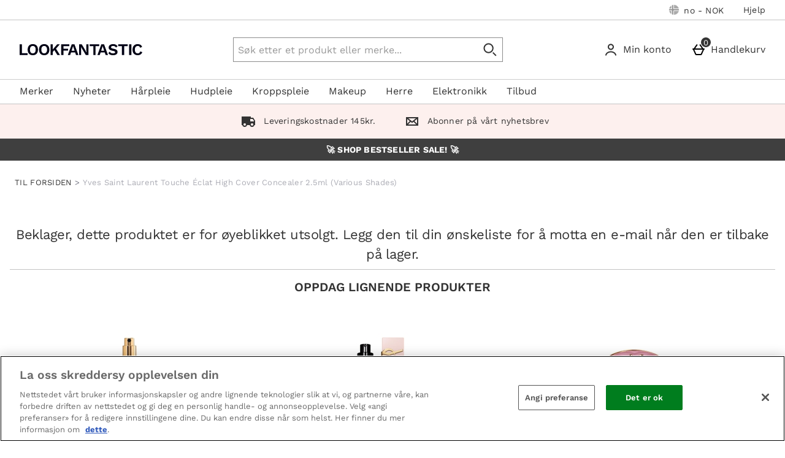

--- FILE ---
content_type: text/css
request_url: https://static.thcdn.com/www/styles/css/lfint/rebrand/sharded/footers-6cbeee2175.css
body_size: 8511
content:
.eastendFooter{width:100%;margin-top:0;position:static}.eastendFooter-dark{color:#fff}.eastendFooter-light{color:#333}.eastendFooter_sectionTwo{border-bottom:none}.eastendFooter_sectionTwo-dark{background:#141412;border-top:none}.eastendFooter_sectionTwo-light{background:#fff;border-top-width:1px;border-top-style:solid;border-top-color:#e1e1e1}.eastendFooter_sectionThree-dark{background:#2f2f2a}.eastendFooter_sectionThree-light{border-bottom:1px solid #e1e1e1;background:#fff}.eastendFooter_sectionFour-dark{background:#fff}.eastendFooter_sectionFour-light{background:#fff}.eastendFooter_sectionTwoContainer,.eastendFooter_sectionThreeContainer,.eastendFooter_sectionFourContainer{max-width:1400px;margin-left:auto;margin-right:auto;height:100%;width:100%}.eastendFooter_sectionFourContainer{box-sizing:border-box;display:flex;flex-wrap:wrap;align-items:flex-start;padding-left:8px;padding-right:8px}@media (min-width:600px){.eastendFooter_sectionFourContainer{padding-left:16px;padding-right:16px}}@media screen and (max-width:900px){.eastendFooter_sectionFourContainer{box-sizing:border-box;display:flex;flex-direction:column-reverse;flex-wrap:wrap;align-items:flex-start;padding-left:8px;padding-right:8px}}@media screen and (max-width:900px) and (min-width:600px){.eastendFooter_sectionFourContainer{padding-left:16px;padding-right:16px}}.eastendFooter_accreditationIcons{box-sizing:border-box;display:flex;flex-wrap:wrap;padding-left:8px;padding-right:8px;flex-grow:1;padding-top:32px;padding-bottom:32px;margin-top:32px;justify-content:center}@media (min-width:600px){.eastendFooter_accreditationIcons{padding-left:16px;padding-right:16px}}.eastendFooter_accreditationIcons .trustpilot-widget{display:flex;justify-content:center;padding-top:16px}@media screen and (max-width:900px){.eastendFooter_accreditationIcons .trustpilot-widget{padding-top:0}}@media screen and (max-width:900px){.eastendFooter_accreditationIcons{padding-top:8px;padding-right:8px;padding-left:8px}}@media screen and (min-width:600px){.eastendFooter_accreditationIcons{box-sizing:border-box;flex-grow:1;flex-shrink:1;flex-basis:0;margin-left:8px;margin-right:8px}}@media screen and (min-width:600px) and (min-width:600px){.eastendFooter_accreditationIcons{margin-left:16px;margin-right:16px}}.eastendFooter_accreditationIcon{box-sizing:border-box;flex-grow:0;flex-shrink:0;flex-basis:calc(50% - 16px);align-self:center;margin-left:8px;margin-right:8px;height:100%;width:auto;text-align:center;display:flex;justify-content:center;flex-direction:column;align-items:center}@media screen and (min-width:600px){.eastendFooter_accreditationIcon{flex-grow:0;flex-shrink:0;flex-basis:calc(50% - 32px)}}@media (min-width:600px){.eastendFooter_accreditationIcon{margin-left:16px;margin-right:16px}}.eastendFooter_accreditationIcon:nth-child(2){margin-bottom:16px}@media screen and (min-width:900px){.eastendFooter_accreditationIcon{box-sizing:border-box;flex-grow:0;flex-shrink:0;flex-basis:calc(25% - 16px);margin-left:8px;margin-right:8px}}@media screen and (min-width:900px) and (min-width:600px){.eastendFooter_accreditationIcon{flex-grow:0;flex-shrink:0;flex-basis:calc(25% - 32px)}}@media screen and (min-width:900px) and (min-width:600px){.eastendFooter_accreditationIcon{margin-left:16px;margin-right:16px}}@media screen and (min-width:900px){.eastendFooter_accreditationIcon:nth-child(1),.eastendFooter_accreditationIcon:nth-child(2){margin-bottom:0}}.eastendFooter_accreditationIconImage{display:flex;flex-direction:column;height:auto;width:auto;max-width:100%}@media screen and (min-width:900px){.eastendFooter_accreditationIconImage{max-width:100%;margin-top:16px}}.eastendFooter_accreditationIconText{font-family:"Work Sans",sans-serif;font-size:16px;line-height:1.5;letter-spacing:0;color:#333;font-weight:400;text-transform:none}.eastendFooter_accreditationIconText:hover{color:#000;transition:color .2s}.eastendFooter_accreditationTitle{font-family:"Work Sans",sans-serif;font-size:16px;line-height:1.5;letter-spacing:0;color:#333;font-weight:400;text-transform:none;flex-grow:1;flex-shrink:0;flex-basis:100%;justify-content:center;text-align:center;margin-bottom:24px}.eastendFooter_signupAndSocialIcons{box-sizing:border-box;display:flex;flex-wrap:wrap;padding-left:8px;padding-right:8px;padding-top:20px}@media (min-width:600px){.eastendFooter_signupAndSocialIcons{padding-left:16px;padding-right:16px}}.eastendFooter_sectionTwo-light .eastendFooter_signupAndSocialIcons{padding-top:24px}.eastendFooter_socialIcons{box-sizing:border-box;flex-grow:0;flex-shrink:0;flex-basis:calc(100% - 16px);margin-left:8px;margin-right:8px;padding-top:0;padding-bottom:16px;padding-left:0;padding-right:0}@media screen and (min-width:600px){.eastendFooter_socialIcons{flex-grow:0;flex-shrink:0;flex-basis:calc(100% - 32px)}}@media (min-width:600px){.eastendFooter_socialIcons{margin-left:16px;margin-right:16px}}@media screen and (min-width:600px){.eastendFooter_socialIcons{box-sizing:border-box;flex-grow:0;flex-shrink:0;flex-basis:calc(50% - 16px);margin-left:8px;margin-right:8px;padding-top:0;padding-bottom:17.6px}}@media screen and (min-width:600px) and (min-width:600px){.eastendFooter_socialIcons{flex-grow:0;flex-shrink:0;flex-basis:calc(50% - 32px)}}@media screen and (min-width:600px) and (min-width:600px){.eastendFooter_socialIcons{margin-left:16px;margin-right:16px}}.eastendFooter_mhraLogo{box-sizing:border-box;flex-grow:0;flex-shrink:0;flex-basis:calc(100% - 16px);margin-left:8px;margin-right:8px;padding-top:0;padding-bottom:16px;padding-left:0;padding-right:0}@media screen and (min-width:600px){.eastendFooter_mhraLogo{flex-grow:0;flex-shrink:0;flex-basis:calc(100% - 32px)}}@media (min-width:600px){.eastendFooter_mhraLogo{margin-left:16px;margin-right:16px}}@media screen and (min-width:600px){.eastendFooter_mhraLogo{box-sizing:border-box;flex-grow:0;flex-shrink:0;flex-basis:calc(50% - 16px);margin-left:8px;margin-right:8px;padding-bottom:17.6px}}@media screen and (min-width:600px) and (min-width:600px){.eastendFooter_mhraLogo{flex-grow:0;flex-shrink:0;flex-basis:calc(50% - 32px)}}@media screen and (min-width:600px) and (min-width:600px){.eastendFooter_mhraLogo{margin-left:16px;margin-right:16px}}.show-trust-box .trustPilotWidget{max-width:190px}@media screen and (min-width:600px){.show-trust-box .trustPilotWidget{margin-left:0}}.show-trust-box .eastendFooter_socialIcons,.show-trust-box .eastendFooter_trustPilot{flex-basis:100%}@media screen and (min-width:600px){.show-trust-box .eastendFooter_socialIcons,.show-trust-box .eastendFooter_trustPilot{margin:0;box-sizing:border-box;flex-grow:0;flex-shrink:0;flex-basis:calc(25% - 16px);margin-left:8px;margin-right:8px}}@media screen and (min-width:600px) and (min-width:600px){.show-trust-box .eastendFooter_socialIcons,.show-trust-box .eastendFooter_trustPilot{flex-grow:0;flex-shrink:0;flex-basis:calc(25% - 32px)}}@media screen and (min-width:600px) and (min-width:600px){.show-trust-box .eastendFooter_socialIcons,.show-trust-box .eastendFooter_trustPilot{margin-left:16px;margin-right:16px}}@media screen and (min-width:600px){.show-trust-box .eastendFooter_trustPilot{margin:0}}.eastendFooter_socialIconsText{font-family:"Work Sans",sans-serif;font-size:16px;line-height:1.5;letter-spacing:0;color:#333;font-weight:700;text-transform:none}.eastendFooter_socialIconsText-dark{color:#fff}.eastendFooter_socialIconsText-light{color:#333}.eastendFooter_firstColumn{box-sizing:border-box;display:flex;flex-direction:column;flex-wrap:wrap;padding-left:0;padding-right:0;box-sizing:border-box;flex-grow:0;flex-shrink:0;flex-basis:calc(100% - 16px);margin-left:8px;margin-right:8px;border-bottom:none;padding-bottom:25.6px;padding-left:0;padding-right:0}@media (min-width:600px){.eastendFooter_firstColumn{padding-left:0;padding-right:0}}@media screen and (min-width:600px){.eastendFooter_firstColumn{flex-grow:0;flex-shrink:0;flex-basis:calc(100% - 32px)}}@media (min-width:600px){.eastendFooter_firstColumn{margin-left:16px;margin-right:16px}}@media screen and (min-width:600px){.eastendFooter_firstColumn{box-sizing:border-box;flex-grow:0;flex-shrink:0;flex-basis:calc(50% - 16px);margin-left:8px;margin-right:8px;border-bottom:none;padding-left:0;padding-right:0}}@media screen and (min-width:600px) and (min-width:600px){.eastendFooter_firstColumn{flex-grow:0;flex-shrink:0;flex-basis:calc(50% - 32px)}}@media screen and (min-width:600px) and (min-width:600px){.eastendFooter_firstColumn{margin-left:16px;margin-right:16px}}@media screen and (min-width:900px){.eastendFooter_firstColumn{box-sizing:border-box;display:flex;flex-direction:row;padding-left:0;padding-right:0}}@media screen and (min-width:900px) and (min-width:600px){.eastendFooter_firstColumn{padding-left:0;padding-right:0}}.eastendFooter_signup{flex-basis:0;flex-grow:1}.eastendFooter_signupTitle{font-family:"Work Sans",sans-serif;font-size:16px;line-height:1.5;letter-spacing:0;color:#333;font-weight:700;text-transform:none}.eastendFooter_signupTitle-dark{color:#fff}.eastendFooter_signupTitle-light{color:#333}@media screen and (min-width:900px){.eastendFooter_signUpText{margin-left:8px}}.eastendFooter_signUpButton{box-sizing:border-box;flex-grow:0;flex-shrink:0;flex-basis:25%;margin-left:0;margin-right:0;display:inline-flex;margin-top:16px}@media (min-width:600px){.eastendFooter_signUpButton{margin-left:0;margin-right:0}}.eastendFooter_signUpButton .signUp{background:0 0;padding:0;width:auto}.eastendFooter_signUpButton .signUp .signUp_button{background-color:#000;border-width:2px;border-style:solid;border-color:#000;font-family:"Work Sans",sans-serif;font-size:15px;letter-spacing:.19px;text-transform:uppercase;color:#fff;line-height:1.33;display:inline-block;transition:background-color .2s;padding:12.5px 12px;border-radius:6px;cursor:pointer;text-align:center;box-sizing:border-box;margin-bottom:0;margin-left:0}.eastendFooter_signUpButton .signUp .signUp_button:hover{background-color:#f7a193;border-color:#f7a193;color:#000;text-decoration:underline}.eastendFooter_signUpButton .signUp .signUp_button:focus{background-color:#f7a193;color:#000;border-color:#f7a193;box-shadow:0 0 0 2px #fff inset}.eastendFooter_signUpButton .signUp .signUp_button:focus-within{background-color:#f7a193;color:#000;border-color:#f7a193;box-shadow:0 0 0 2px #fff inset}.eastendFooter_signUpButton .signUp .signUp_button::-moz-focus-inner{border:0}.eastendFooter_signUpButton .signUp .signUp_button:active{background-color:#d1887c;border-color:#d1887c;color:#000}.eastendFooter_signUpButton .signUp .signUp_button[disabled],.eastendFooter_signUpButton .signUp .signUp_button.disabled{background-color:#ccc;border-color:#ccc;color:#fff;cursor:default;text-decoration:none}.eastendFooter_signUpButton .signUp .signUp_label{display:none}.eastendFooter_signUpButton .signUp_container{justify-content:flex-start}.eastendFooter_paySecurelyIcons{box-sizing:border-box;flex-grow:0;flex-shrink:0;flex-basis:calc(100% - 16px);margin-left:8px;margin-right:8px;margin-top:32px;margin-bottom:24px;padding-left:0}@media screen and (min-width:600px){.eastendFooter_paySecurelyIcons{flex-grow:0;flex-shrink:0;flex-basis:calc(100% - 32px)}}@media (min-width:600px){.eastendFooter_paySecurelyIcons{margin-left:16px;margin-right:16px}}.eastendFooter_paySecurelyIcons .footerPaymentIcons{margin:0;justify-content:flex-start}@media screen and (min-width:600px){.eastendFooter_paySecurelyIcons{box-sizing:border-box;flex-grow:1;flex-shrink:1;flex-basis:0;margin-left:8px;margin-right:8px}}@media screen and (min-width:600px) and (min-width:600px){.eastendFooter_paySecurelyIcons{margin-left:16px;margin-right:16px}}@media screen and (min-width:900px){.eastendFooter_paySecurelyIcons{margin-left:0}}.eastendFooter_paySecurelyTitle{font-family:"Work Sans",sans-serif;font-size:16px;line-height:1.5;letter-spacing:0;color:#333;font-weight:700;text-transform:none;margin-bottom:8px}.eastendFooter_logoContainer{box-sizing:border-box;flex-grow:0;flex-shrink:0;flex-basis:calc(100% - 16px);margin-left:8px;margin-right:8px;margin-top:8px;margin-bottom:24px}@media screen and (min-width:600px){.eastendFooter_logoContainer{flex-grow:0;flex-shrink:0;flex-basis:calc(100% - 32px)}}@media (min-width:600px){.eastendFooter_logoContainer{margin-left:16px;margin-right:16px}}@media screen and (min-width:600px){.eastendFooter_logoContainer{box-sizing:border-box;flex-grow:1;flex-shrink:1;flex-basis:0;margin-left:8px;margin-right:8px}}@media screen and (min-width:600px) and (min-width:600px){.eastendFooter_logoContainer{margin-left:16px;margin-right:16px}}@media screen and (min-width:900px){.eastendFooter_logoContainer{margin-top:32px}}.eastendFooter_logoContainer .eastendFooter_customLogo{margin-top:0;margin-bottom:0}@media screen and (min-width:600px){.eastendFooter_logoContainer .eastendFooter_customLogo{margin-top:0;margin-bottom:0}}.eastendFooter_logoContainer .eastendFooter_customLogo svg{width:100px;height:65px}@media screen and (min-width:600px){.eastendFooter_logoContainer .eastendFooter_customLogo svg{width:120px;height:65px}}.eastendFooter_logoContainer .eastendFooter_customLogo a{display:inline-block}.eastendFooter_thgCopyright .thgCopyright{padding-top:0;padding-left:0;margin-left:0}.eastendFooter_thgCopyright .thgCopyright .thgCopyright_svg,.eastendFooter_thgCopyright .thgCopyright .ingenuityCopyright_svg{margin-top:8px;margin-left:0}.eastendFooter_thgCopyright .thgCopyright_text{font-family:"Work Sans",sans-serif;font-size:14px;line-height:20px;letter-spacing:.2px;color:#333;font-weight:400;color:#757575;text-align:left}.eastendFooter_paySecureIcons_endAccreditation_container{box-sizing:border-box;flex-grow:1;flex-shrink:1;flex-basis:0;margin-left:0;margin-right:0;flex-direction:column}@media (min-width:600px){.eastendFooter_paySecureIcons_endAccreditation_container{margin-left:0;margin-right:0}}.eastendFooter_paySecureIcons_endAccreditation_container .eastendFooter_accreditationIcons{box-sizing:border-box;flex-grow:1;flex-shrink:1;flex-basis:0;margin-left:8px;margin-right:8px;justify-content:flex-start;padding-top:0;padding-bottom:0;padding-right:0;padding-left:0;margin-bottom:0;margin-left:8px;margin-right:0}@media (min-width:600px){.eastendFooter_paySecureIcons_endAccreditation_container .eastendFooter_accreditationIcons{margin-left:16px;margin-right:16px}}.eastendFooter_paySecureIcons_endAccreditation_container .eastendFooter_accreditationIcons .eastendFooter_accreditationIcon:first-child{margin-left:0}@media screen and (min-width:1200px){.eastendFooter_paySecureIcons_endAccreditation_container{display:flex;flex-direction:row-reverse}.eastendFooter_paySecureIcons_endAccreditation_container .eastendFooter_accreditationIcons{justify-content:flex-end;padding-top:0}}.legacyFooter{background-color:#fff;width:100%;margin-left:auto;margin-right:auto;position:relative}.legacyFooter .legacyFooter_footerBackToTop{margin-top:0;margin-bottom:40px}.legacyFooter .legacyFooter_socialBar{border:1px solid #c4c4c4;border-left:0;border-right:0;background-color:#fff;display:block}.legacyFooter .legacyFooter_socialBar .legacyFooter_row{border-bottom:none}@media screen and (min-width:1200px){.legacyFooter .legacyFooter_socialBar .legacyFooter_row{border-bottom:1px none #c4c4c4}}.legacyFooter .legacyFooter_row{max-width:1400px;display:flex;align-items:center;justify-content:space-between;flex-direction:column;margin:0 auto 0}@media screen and (min-width:600px){.legacyFooter .legacyFooter_row{flex-direction:row}}.legacyFooter .legacyFooter_signUp .signUp{width:100%;text-align:center;float:none;background-color:transparent}@media screen and (min-width:1200px){.legacyFooter .legacyFooter_signUp .signUp{padding-top:0}.legacyFooter .legacyFooter_signUp .signUp .signUp_button{margin-right:16px}.legacyFooter .legacyFooter_signUp .signUp .signUp_label{padding-right:16px}.legacyFooter .legacyFooter_signUp .signUp .signUp_container{width:100%;display:block}.legacyFooter .legacyFooter_signUp .signUp .signUp_button{padding:8px 16px 8px 16px;float:right}.legacyFooter .legacyFooter_signUp .signUp .signUp_label{margin-bottom:16px;position:relative;display:inline-block;top:8px}}.legacyFooter .legacyFooter_footerPanelLinks{display:block}.legacyFooter .legacyFooter_footerPanelLinks .panel-links{border-top:none}.legacyFooter .legacyFooter_footerPanelLinks .panel-links ul{width:100%;display:flex;justify-content:space-between;flex-direction:column;position:relative;top:24px;margin:0}.legacyFooter .legacyFooter_footerPanelLinks .panel-links li{display:inline-block;text-align:center;border:0;width:100%;padding-bottom:8px}.legacyFooter .legacyFooter_footerPanelLinks .panel-links li a{font-family:"Work Sans",sans-serif;font-size:16px;line-height:1.5;letter-spacing:0;color:#333;font-weight:400;text-transform:none;font-size:16px;border:0;color:#333}.legacyFooter .legacyFooter_footerPanelLinks .panel-links li a .icon{display:none;vertical-align:middle}.legacyFooter .legacyFooter_footerPanelLinks .legacy_endSpan{display:none}@media screen and (min-width:900px){.legacyFooter .legacyFooter_footerPanelLinks .panel-links ul{flex-direction:row;padding:8px 40px 0 40px;top:12px}.legacyFooter .legacyFooter_footerPanelLinks .panel-links li{max-width:280px}.legacyFooter .legacyFooter_footerPanelLinks .panel-links li a{padding:8px 0}.legacyFooter .legacyFooter_footerPanelLinks .legacyFooter_row span{border-right:1px solid #c4c4c4}}@media screen and (min-width:1200px){.legacyFooter .legacyFooter_footerPanelLinks{border-bottom:1px solid #c4c4c4}.legacyFooter .legacyFooter_footerPanelLinks .panel-links ul{padding:8px 16px;top:0}.legacyFooter .legacyFooter_footerPanelLinks .panel-links li{padding-bottom:0;margin:0}.legacyFooter .legacyFooter_footerPanelLinks .panel-links li a .icon{display:inline-block}.legacyFooter .legacyFooter_footerPanelLinks .legacy_endSpan{display:inline-block}}.legacyFooter .legacyFooter_footerLinkColumns{margin-top:8px;padding-bottom:8px}.legacyFooter .legacyFooter_footerLinkColumns .footerLinkColumns{background-color:#fff;margin:32px auto}@media screen and (min-width:1200px){.legacyFooter .legacyFooter_footerLinkColumns .footerLinkColumns{margin:0 auto}.legacyFooter .legacyFooter_footerLinkColumns ul.footerLinkColumns_levelOne{width:25%}}.legacyFooter .legacyFooter_footerLinkColumns .footerContactUs_levelOne{margin:0}.legacyFooter .legacyFooter_footerLinkColumns ul.footerLinkColumns_levelOne{margin:0}.legacyFooter .legacyFooter_footerLinkColumns .footerLinkColumns_levelOneItemTextAndIcon{width:100%;margin-right:0;border:0}@media screen and (min-width:1200px){.legacyFooter .legacyFooter_footerLinkColumns .footerLinkColumns_levelOneItemTextAndIcon{width:100%;margin-right:0;border-top:0 none #c4c4c4;border-bottom:0 none #c4c4c4}}.legacyFooter .legacyFooter_footerLinkColumns .footerLinkColumns_levelOneItemDisplayName,.legacyFooter .legacyFooter_footerLinkColumns .footerContactUs_levelOneItemDisplayName{font-family:"Work Sans",sans-serif;font-size:34px;line-height:36px;letter-spacing:0;color:#333;font-weight:300;color:#000;text-transform:none}.legacyFooter .legacyFooter_footerLinkColumns .footerLinkColumns_levelTwoItem,.legacyFooter .legacyFooter_footerLinkColumns .footerLinkColumns_levelTwoItem a,.legacyFooter .legacyFooter_footerLinkColumns .footerContactUs_levelTwoItem,.legacyFooter .legacyFooter_footerLinkColumns .footerContactUs_levelTwo{font-family:"Work Sans",sans-serif;font-size:16px;line-height:1.5;letter-spacing:0;color:#333;font-weight:400;text-transform:none;margin:0;color:#333;text-decoration:none;font-size:14px;font-style:normal}.legacyFooter_footerSocialIcons{margin-top:8px;margin-bottom:8px}.legacyFooter_footerSocialIcons .footerSocialIcons_list{list-style:none}.legacyFooter_footerSocialIcons .footerSocialIcons_listItemSvgPath{fill:#656565}@media screen and (min-width:600px){.legacyFooter_footerSocialIcons{margin-left:8px}}.legacyFooter_footerPaymentIcons{width:100%}.legacyFooter_footerPaymentIcons .footerPaymentIcons{float:right;position:relative;top:-50px}.legacyFooter_footerPaymentIcons svg g,.legacyFooter_footerPaymentIcons .footerPaymentIcons_iconPath{fill:#333}.legacyFooter_thgCopyright{margin-top:32px;margin-bottom:0}.legacyFooter_bottom{background-color:#ccc;color:#333;padding:24px 16px 8px 16px;display:none;text-align:left}.legacyFooter_bottom .hutgroup-message{display:none;color:#333;margin-top:32px;background-position:-378px 0}.legacyFooter_bottom .footerCopyright_paragraph-allRightsReserved{font-family:"Work Sans",sans-serif;font-size:16px;line-height:1.5;letter-spacing:0;color:#333;font-weight:400;text-transform:none;color:#333}@media screen and (min-width:1200px){.legacyFooter_bottom{display:block}}.legacyFooter_bottom .copyright{font-family:"Work Sans",sans-serif}.eastendFooterLinkColumns{box-sizing:border-box;display:flex;flex-direction:column;padding-left:8px;padding-right:8px;background-color:transparent;width:100%;max-width:1400px;margin-left:auto;margin-right:auto;margin-top:0;padding-top:32px;padding-bottom:32px}@media (min-width:600px){.eastendFooterLinkColumns{padding-left:16px;padding-right:16px}}.eastendFooterLinkColumns .eastendFooterLinkColumns_levelOne-first .eastendFooterLinkColumns_levelOneItem:before{display:none}@media screen and (min-width:600px){.eastendFooterLinkColumns .eastendFooterLinkColumns_levelOne-first .eastendFooterLinkColumns_levelOneItem:before{content:"";display:block;height:1px;margin-left:0;margin-right:0}}@media screen and (min-width:900px){.eastendFooterLinkColumns .eastendFooterLinkColumns_levelOne-first .eastendFooterLinkColumns_levelOneItem:before{margin-left:8px;margin-right:8px}}@media screen and (min-width:1200px){.eastendFooterLinkColumns .eastendFooterLinkColumns_levelOne-first .eastendFooterLinkColumns_levelOneItem:before{max-width:100%}}.eastendFooterLinkColumns .eastendFooterLinkColumns_levelOneContainer-rest .eastendFooterLinkColumns_levelOneItem:before{content:"";display:block;height:1px;margin-left:0;margin-right:0}@media screen and (min-width:900px){.eastendFooterLinkColumns .eastendFooterLinkColumns_levelOneContainer-rest .eastendFooterLinkColumns_levelOneItem:before{margin-left:8px;margin-right:8px}}.eastendFooterLinkColumns .eastendFooterLinkColumns_levelOneContainer-rest .eastendFooterLinkColumns_levelOneItem:after{content:"";display:flex;height:1px;margin-left:0;margin-right:0}@media screen and (min-width:900px){.eastendFooterLinkColumns .eastendFooterLinkColumns_levelOneContainer-rest .eastendFooterLinkColumns_levelOneItem:after{margin-left:8px;margin-right:8px;background-color:#e1e1e1}}@media screen and (min-width:900px){.eastendFooterLinkColumns .eastendFooterLinkColumns_levelOneContainer-rest .eastendFooterLinkColumns_levelOneItem-extra:before{margin-right:16px}}.eastendFooterLinkColumns .eastendFooterLinkColumns_levelOneContainer-rest .eastendFooterLinkColumns_levelOneItem-extra:last-child:after{content:"";display:block;margin-left:8px;margin-right:16px}@media screen and (min-width:900px){.eastendFooterLinkColumns .eastendFooterLinkColumns_levelOneContainer-rest .eastendFooterLinkColumns_levelOneItem-extra:last-child:after{height:1px}}.eastendFooterLinkColumns-dark{color:#fff}.eastendFooterLinkColumns-dark .eastendFooterLinkColumns_levelOne-first .eastendFooterLinkColumns_levelOneItem:before{background-color:#e1e1e1}.eastendFooterLinkColumns-dark .eastendFooterLinkColumns_levelOneContainer-rest .eastendFooterLinkColumns_levelOneItem:before,.eastendFooterLinkColumns-dark .eastendFooterLinkColumns_levelOneContainer-rest .eastendFooterLinkColumns_levelOneItem-extra:after{background-color:#e1e1e1}.eastendFooterLinkColumns-light{color:#333;padding-top:8px;padding-bottom:0}@media screen and (min-width:900px){.eastendFooterLinkColumns-light .eastendFooterLinkColumns_levelOne-first .eastendFooterLinkColumns_levelOneItem{border-top-color:#e1e1e1}}.eastendFooterLinkColumns-light .eastendFooterLinkColumns_levelOne-first .eastendFooterLinkColumns_levelOneItem:before{background-color:#e1e1e1}@media screen and (min-width:1200px){.eastendFooterLinkColumns-light .eastendFooterLinkColumns_levelOne-first .eastendFooterLinkColumns_levelOneItemTextAndIcon{border-top-color:#e1e1e1}}.eastendFooterLinkColumns-light .eastendFooterLinkColumns_levelOne-first .eastendFooterLinkColumns_levelTwoItem{border-top-width:1px;border-top-style:solid;border-top-color:#e1e1e1}@media screen and (min-width:600px){.eastendFooterLinkColumns-light .eastendFooterLinkColumns_levelOne-first .eastendFooterLinkColumns_levelTwoItem{border-top-width:0}}.eastendFooterLinkColumns-light .eastendFooterLinkColumns_levelOne-first .eastendFooterLinkColumns_levelTwo-first .eastendFooterLinkColumns_levelTwoItem:last-of-type{border-bottom-width:1px;border-bottom-style:solid;border-bottom-color:#c4c4c4}@media screen and (min-width:600px){.eastendFooterLinkColumns-light .eastendFooterLinkColumns_levelOne-first .eastendFooterLinkColumns_levelTwo-first .eastendFooterLinkColumns_levelTwoItem:last-of-type{border-bottom-width:0}}@media screen and (min-width:900px){.eastendFooterLinkColumns-light .eastendFooterLinkColumns_levelOne-first .eastendFooterLinkColumns_levelTwo-first .eastendFooterLinkColumns_levelTwoItem:last-of-type{border-bottom-width:0}}.eastendFooterLinkColumns-light .eastendFooterLinkColumns_levelOneContainer-rest .eastendFooterLinkColumns_levelOne:last-of-type{border-bottom-width:1px;border-bottom-style:solid;border-bottom-color:#c4c4c4}@media screen and (min-width:900px){.eastendFooterLinkColumns-light .eastendFooterLinkColumns_levelOneContainer-rest .eastendFooterLinkColumns_levelOne:last-of-type{border-bottom-width:0}}.eastendFooterLinkColumns-light .eastendFooterLinkColumns_levelOneContainer-rest .eastendFooterLinkColumns_levelOneItem:before,.eastendFooterLinkColumns-light .eastendFooterLinkColumns_levelOneContainer-rest .eastendFooterLinkColumns_levelOneItem-extra:after{background-color:#e1e1e1}@media screen and (min-width:600px){.eastendFooterLinkColumns-light{padding-bottom:16px}}@media screen and (min-width:600px){.eastendFooterLinkColumns{flex-direction:row}}.eastendFooterLinkColumns_levelOne-first{box-sizing:border-box;flex-grow:0;flex-shrink:0;flex-basis:calc(100% - 16px);margin-left:8px;margin-right:8px;list-style-type:none;margin-bottom:40px}@media screen and (min-width:600px){.eastendFooterLinkColumns_levelOne-first{flex-grow:0;flex-shrink:0;flex-basis:calc(100% - 32px)}}@media (min-width:600px){.eastendFooterLinkColumns_levelOne-first{margin-left:16px;margin-right:16px}}.eastendFooterLinkColumns_levelOne-first ul{margin:0}.eastendFooterLinkColumns_levelOne-first .eastendFooterLinkColumns_levelOneItem-1{border-top-width:0}.eastendFooterLinkColumns_levelOne-first .eastendFooterLinkColumns_levelOneItem .eastendFooterLinkColumns_levelOneItemTextAndIcon{padding-bottom:16px}@media screen and (min-width:600px){.eastendFooterLinkColumns_levelOne-first .eastendFooterLinkColumns_levelOneItem .eastendFooterLinkColumns_levelOneItemTextAndIcon{padding-bottom:8px}}.eastendFooterLinkColumns_levelOne-first .eastendFooterLinkColumns_levelTwo-first{border-bottom:0;padding-left:0}.eastendFooterLinkColumns_levelOne-first .eastendFooterLinkColumns_levelTwo-first .eastendFooterLinkColumns_levelTwoItem:last-of-type{border-bottom-width:1px;border-bottom-style:solid;border-bottom-color:#4a4a42}.eastendFooterLinkColumns_levelOne-first .eastendFooterLinkColumns_levelTwo-first .eastendFooterLinkColumns_levelTwoItem:last-of-type.eastendFooterLinkColumns_levelTwoItem-special{border-bottom-width:0}@media screen and (min-width:600px){.eastendFooterLinkColumns_levelOne-first .eastendFooterLinkColumns_levelTwo-first .eastendFooterLinkColumns_levelTwoItem:last-of-type{border-bottom-width:0}}@media screen and (min-width:900px){.eastendFooterLinkColumns_levelOne-first .eastendFooterLinkColumns_levelTwo-first .eastendFooterLinkColumns_levelTwoItem:last-of-type{border-bottom-width:0}}.eastendFooterLinkColumns_levelOne-first .eastendFooterLinkColumns_levelTwoItem{line-height:0;border-top-width:1px;border-top-style:solid;border-top-color:#4a4a42}@media screen and (min-width:600px){.eastendFooterLinkColumns_levelOne-first .eastendFooterLinkColumns_levelTwoItem{border-top-width:0}}@media screen and (min-width:900px){.eastendFooterLinkColumns_levelOne-first .eastendFooterLinkColumns_levelTwoItem{border-top-width:0}}@media screen and (min-width:1200px){.eastendFooterLinkColumns_levelOne-first .eastendFooterLinkColumns_levelTwoItem:hover{width:100%}}@media screen and (min-width:600px){.eastendFooterLinkColumns_levelOne-first{box-sizing:border-box;flex-grow:0;flex-shrink:0;flex-basis:calc(50% - 16px);margin-left:8px;margin-right:8px;width:auto;margin-bottom:0}}@media screen and (min-width:600px) and (min-width:600px){.eastendFooterLinkColumns_levelOne-first{flex-grow:0;flex-shrink:0;flex-basis:calc(50% - 32px)}}@media screen and (min-width:600px) and (min-width:600px){.eastendFooterLinkColumns_levelOne-first{margin-left:16px;margin-right:16px}}@media screen and (min-width:900px){.eastendFooterLinkColumns_levelOne-first{box-sizing:border-box;flex-grow:0;flex-shrink:0;flex-basis:calc(25% - 16px);margin-left:8px;margin-right:8px;width:auto;border-top-width:0}}@media screen and (min-width:900px) and (min-width:600px){.eastendFooterLinkColumns_levelOne-first{flex-grow:0;flex-shrink:0;flex-basis:calc(25% - 32px)}}@media screen and (min-width:900px) and (min-width:600px){.eastendFooterLinkColumns_levelOne-first{margin-left:16px;margin-right:16px}}@media screen and (min-width:1200px){.eastendFooterLinkColumns_levelOne-first{box-sizing:border-box;flex-grow:0;flex-shrink:0;flex-basis:calc(50% - 16px);margin-left:8px;margin-right:8px;width:auto;border-top-width:0}}@media screen and (min-width:1200px) and (min-width:600px){.eastendFooterLinkColumns_levelOne-first{flex-grow:0;flex-shrink:0;flex-basis:calc(50% - 32px)}}@media screen and (min-width:1200px) and (min-width:600px){.eastendFooterLinkColumns_levelOne-first{margin-left:16px;margin-right:16px}}@media screen and (min-width:1200px){.eastendFooterLinkColumns_levelOne-first .eastendFooterLinkColumns_levelOneItem{border-top-width:0}.eastendFooterLinkColumns_levelOne-first .eastendFooterLinkColumns_levelTwo-first{width:50%}}.eastendFooterLinkColumns_levelOneContainer-rest{width:100%;margin-bottom:32px}.eastendFooterLinkColumns_levelOneContainer-rest .eastendFooterLinkColumns_levelOne:last-of-type{border-bottom-width:1px;border-bottom-style:solid;border-bottom-color:#4a4a42}@media screen and (min-width:900px){.eastendFooterLinkColumns_levelOneContainer-rest .eastendFooterLinkColumns_levelOne:last-of-type{border-bottom-width:0}}.eastendFooterLinkColumns_levelOneContainer-rest .eastendFooterLinkColumns_levelTwoItem:last-of-type{margin-bottom:16px}@media screen and (min-width:600px){.eastendFooterLinkColumns_levelOneContainer-rest{box-sizing:border-box;display:flex;flex-direction:column;padding-left:0;padding-right:0;margin-top:0;height:100%}}@media screen and (min-width:600px) and (min-width:600px){.eastendFooterLinkColumns_levelOneContainer-rest{padding-left:0;padding-right:0}}@media screen and (min-width:600px){.eastendFooterLinkColumns_levelOneContainer-rest .eastendFooterLinkColumns_levelTwoItemLink-dark{padding-left:8px}}@media screen and (min-width:900px){.eastendFooterLinkColumns_levelOneContainer-rest{box-sizing:border-box;display:flex;flex-direction:row;padding-left:0;padding-right:0;flex-wrap:wrap;margin-top:0;margin-bottom:0}}@media screen and (min-width:900px) and (min-width:600px){.eastendFooterLinkColumns_levelOneContainer-rest{padding-left:0;padding-right:0}}@media screen and (min-width:900px){.eastendFooterLinkColumns_levelOneContainer-rest .eastendFooterLinkColumns_levelOne:last-of-type .eastendFooterLinkColumns_levelOneItem{border-bottom-width:0}.eastendFooterLinkColumns_levelOneContainer-rest .eastendFooterLinkColumns_levelOne:last-of-type .eastendFooterLinkColumns_levelOneItem-extra{border-bottom-width:1px}}.eastendFooterLinkColumns_levelOneContainer-rest.eastendFooterLinkColumns_levelOneContainer-twoColumns{justify-content:flex-end}.eastendFooterLinkColumns_levelOne{box-sizing:border-box;flex-grow:0;flex-shrink:0;flex-basis:calc(100% - 16px);margin-left:8px;margin-right:8px;list-style-type:none;margin-bottom:0}@media screen and (min-width:600px){.eastendFooterLinkColumns_levelOne{flex-grow:0;flex-shrink:0;flex-basis:calc(100% - 32px)}}@media (min-width:600px){.eastendFooterLinkColumns_levelOne{margin-left:16px;margin-right:16px}}@media screen and (min-width:600px){.eastendFooterLinkColumns_levelOne{box-sizing:border-box;flex-grow:0;flex-shrink:0;flex-basis:calc(50% - 16px);margin-left:8px;margin-right:8px}}@media screen and (min-width:600px) and (min-width:600px){.eastendFooterLinkColumns_levelOne{flex-grow:0;flex-shrink:0;flex-basis:calc(50% - 32px)}}@media screen and (min-width:600px) and (min-width:600px){.eastendFooterLinkColumns_levelOne{margin-left:16px;margin-right:16px}}@media screen and (min-width:900px){.eastendFooterLinkColumns_levelOne{box-sizing:border-box;flex-grow:0;flex-shrink:0;flex-basis:calc(33.33333% - 6.4px);margin-left:3.2px;margin-right:3.2px;border-bottom-width:0}}@media screen and (min-width:900px) and (min-width:600px){.eastendFooterLinkColumns_levelOne{flex-grow:0;flex-shrink:0;flex-basis:calc(33.33333% - 12.8px)}}@media screen and (min-width:900px) and (min-width:600px){.eastendFooterLinkColumns_levelOne{margin-left:6.4px;margin-right:6.4px}}@media screen and (min-width:900px){.eastendFooterLinkColumns_levelOne-extra{flex-basis:100%}.eastendFooterLinkColumns_levelOne-extra .eastendFooterLinkColumns_levelTwo{max-height:0}.eastendFooterLinkColumns_levelOne-extra .eastendFooterLinkColumns_levelTwo-expanded{max-height:1000px}.eastendFooterLinkColumns_levelOne-extra .eastendFooterLinkColumns_icon{display:flex}.eastendFooterLinkColumns_levelOne-extra .eastendFooterLinkColumns_icon-hide{display:none}.eastendFooterLinkColumns_levelOne-extra .eastendFooterLinkColumns_expand,.eastendFooterLinkColumns_levelOne-extra .eastendFooterLinkColumns_collapse{display:flex}}@media screen and (min-width:1200px){.eastendFooterLinkColumns_levelOne{box-sizing:border-box;flex-grow:0;flex-shrink:0;flex-basis:calc(33.33333% - 6.4px);margin-left:3.2px;margin-right:3.2px}}@media screen and (min-width:1200px) and (min-width:600px){.eastendFooterLinkColumns_levelOne{flex-grow:0;flex-shrink:0;flex-basis:calc(33.33333% - 12.8px)}}@media screen and (min-width:1200px) and (min-width:600px){.eastendFooterLinkColumns_levelOne{margin-left:6.4px;margin-right:6.4px}}@media screen and (min-width:1200px){.eastendFooterLinkColumns_levelOne-extra{flex-basis:100%;margin-top:16px;margin-bottom:16px}}.eastendFooterLinkColumns_levelOneItem{width:100%;border:0;background:0 0;padding:0}@media screen and (min-width:900px){.eastendFooterLinkColumns_levelOneItem{padding-left:0;padding-right:0;cursor:default}}.eastendFooterLinkColumns_levelOneItemTextAndIcon{font-family:"Work Sans",sans-serif;font-size:16px;line-height:1.5;letter-spacing:0;color:#333;font-weight:400;text-transform:none;padding-top:8px;padding-bottom:8px;margin-bottom:0;width:100%;display:flex;justify-content:space-between;flex-direction:row;align-items:center;box-sizing:border-box;padding-left:0}@media screen and (min-width:900px){.eastendFooterLinkColumns_levelOneItemTextAndIcon{padding-top:16px;padding-right:16px;padding-bottom:8px;margin-bottom:8px;padding-left:8px}.eastendFooterLinkColumns_levelOneItemTextAndIcon-extra{padding-right:24px}}.eastendFooterLinkColumns_levelOneItemDisplayName{font-family:"Work Sans",sans-serif;font-size:16px;line-height:1.5;letter-spacing:0;color:#333;font-weight:700;text-transform:none}.eastendFooterLinkColumns_levelOneItemDisplayName-dark{color:#fff}.eastendFooterLinkColumns_levelOneItemDisplayName-light{color:#333}.eastendFooterLinkColumns_levelTwo{overflow:hidden;max-height:0;transition:max-height .2s ease-in-out;margin:0;padding-left:0}@media screen and (min-width:900px){.eastendFooterLinkColumns_levelTwo{padding-left:0;max-height:1000px}}.eastendFooterLinkColumns_levelTwo-expanded{max-height:1000px}.eastendFooterLinkColumns_levelTwoItem{list-style-type:none;padding-top:8px;padding-bottom:8px;padding-left:0;box-sizing:border-box;cursor:pointer}.eastendFooterLinkColumns_levelTwoItem p{margin-bottom:0}.eastendFooterLinkColumns_levelTwoItem-extra.eastendFooterLinkColumns_levelTwoItem-light:hover,.eastendFooterLinkColumns_levelTwoItem-extra.eastendFooterLinkColumns_levelTwoItem-dark:hover{cursor:default;background-color:transparent}.eastendFooterLinkColumns_levelTwoItem-extra p{font-family:"Work Sans",sans-serif;font-size:13px;line-height:1.54;letter-spacing:.3px;color:#333;font-weight:400;margin-bottom:16px}.eastendFooterLinkColumns_levelTwoItem-svg{cursor:default}@media screen and (min-width:900px){.eastendFooterLinkColumns_levelTwoItem{padding-top:8px;padding-right:16px;padding-bottom:8px;padding-left:8px}.eastendFooterLinkColumns_levelTwoItem-extra{padding-top:0}}.eastendFooterLinkColumns_levelTwoItem-text{pointer-events:none}.eastendFooterLinkColumns_levelTwoItem-text:hover{background-color:transparent}@media screen and (min-width:900px){.eastendFooterLinkColumns_levelTwoItem-text{padding-right:0}}.eastendFooterLinkColumns_levelTwoItem-dark:hover{background-color:#3c3c36}.eastendFooterLinkColumns_levelTwoItem-dark .eastendFooterLinkColumns_levelTwoItemLink,.eastendFooterLinkColumns_levelTwoItem-dark .eastendFooterLinkColumns_levelTwoItemText,.eastendFooterLinkColumns_levelTwoItem-dark .optanon_footer_link{color:#fff}.eastendFooterLinkColumns_levelTwoItem-light:hover{background-color:#f2f2f2}.eastendFooterLinkColumns_levelTwoItem-light .eastendFooterLinkColumns_levelTwoItemLink,.eastendFooterLinkColumns_levelTwoItem-light .eastendFooterLinkColumns_levelTwoItemText,.eastendFooterLinkColumns_levelTwoItem-light .optanon_footer_link{color:#333}.eastendFooterLinkColumns_levelTwoItem-special{cursor:default}.eastendFooterLinkColumns_levelTwoItem-special:hover{background-color:transparent}.eastendFooterLinkColumns_levelTwoItemLink,.eastendFooterLinkColumns_levelTwoItemText{width:100%;display:inline-flex;align-items:center}.eastendFooterLinkColumns_levelTwoItemLink{font-family:"Work Sans",sans-serif;font-size:16px;line-height:1.5;letter-spacing:0;color:#333;font-weight:400;text-transform:none;text-align:left;transition:color .2s ease-in-out;cursor:pointer}.eastendFooterLinkColumns_levelTwoItemLink:hover{text-decoration:none}@media screen and (min-width:900px){.eastendFooterLinkColumns_levelTwoItemLink{font-family:"Work Sans",sans-serif;font-size:16px;line-height:1.5;letter-spacing:0;color:#333;font-weight:400;text-transform:none}}.eastendFooterLinkColumns_levelTwoItemLink.fastTrack{font-family:"Noto Sans",Helvetica,sans-serif;font-weight:700;font-style:italic}.eastendFooterLinkColumns_levelTwoItemLink.fastTrack .fastTrackIcon_text{display:none}.eastendFooterLinkColumns_levelTwoItemLink.fastTrack .fastTrackIcon{width:26px;height:26px;margin:0 8px 0 0;padding-right:0;fill:#fff}.eastendFooterLinkColumns_levelTwoItemLink.fastTrack .fastTrackIcon.apac{width:34px;height:34px}.eastendFooterLinkColumns_levelTwoItemText{font-family:"Work Sans",sans-serif;font-size:16px;line-height:1.5;letter-spacing:0;color:#333;font-weight:400;text-transform:none;padding-top:0;padding-bottom:0;padding-left:0}@media screen and (min-width:900px){.eastendFooterLinkColumns_levelTwoItemText{font-family:"Work Sans",sans-serif;font-size:16px;line-height:1.5;letter-spacing:0;color:#333;font-weight:400;text-transform:none}}.eastendFooterLinkColumns_levelTwoItemContainer{display:flex;align-items:center}.eastendFooterLinkColumns_levelTwoItemLinkLogo{display:inline-flex;height:auto;width:auto}@media screen and (min-width:900px){.eastendFooterLinkColumns_levelTwoItemLinkLogo{margin-left:0}}.eastendFooterLinkColumns_svgImage{height:117px;width:135px}.eastendFooterLinkColumns_svgIcon{margin-right:8px}.eastendFooterLinkColumns_svgIconFill-dark{fill:#fff}.eastendFooterLinkColumns_svgIconFill-light{fill:#333}.eastendFooterLinkColumns_icon{justify-self:flex-end;line-height:0}@media screen and (min-width:900px){.eastendFooterLinkColumns_icon{display:none}}.eastendFooterLinkColumns_icon-hide{display:none}.eastendFooterLinkColumns_expand{fill:#fff}@media screen and (min-width:900px){.eastendFooterLinkColumns_expand{display:none}}@media screen and (min-width:900px){.eastendFooterLinkColumns_collapse{display:none}}.footerBackToTop{font-family:"Work Sans",sans-serif;font-size:22px;line-height:32px;letter-spacing:-.5px;color:#333;font-weight:400;width:100%;margin-left:auto;margin-right:auto;display:block;-webkit-appearance:none;-moz-appearance:none;appearance:none;outline:0;border-width:0;border-radius:0;padding-top:8px;padding-bottom:8px;padding-left:16px;padding-right:16px;background-color:#fff;color:#333;transition:all .1s ease-in-out;cursor:pointer}.footerBackToTop:before{width:0;height:0;border-style:solid;border-color:transparent;border-width:4px;border-top-width:0;border-bottom-color:#333;content:'';display:inline-block;margin-right:8px}.footerBackToTop:after{width:0;height:0;border-style:solid;border-color:transparent;border-width:4px;border-top-width:0;border-bottom-color:#333;content:'';display:inline-block;margin-left:8px}.footerBackToTop:hover{background-color:#333;color:#fff}.footerBackToTop:hover:before{width:0;height:0;border-style:solid;border-color:transparent;border-width:4px;border-top-width:0;border-bottom-color:#fff;content:'';display:inline-block;margin-right:8px}.footerBackToTop:hover:after{width:0;height:0;border-style:solid;border-color:transparent;border-width:4px;border-top-width:0;border-bottom-color:#fff;content:'';display:inline-block;margin-left:8px}.footerLinkColumns{background-color:#ccc;width:100%;display:flex;justify-content:space-between;flex-direction:row;flex-wrap:wrap;align-items:flex-start;margin-left:auto;margin-right:auto;max-width:1180px;margin-top:32px;margin-bottom:32px;box-sizing:border-box;padding-left:16px;padding-right:16px}@media screen and (max-width:1179px){.footerLinkColumns{flex-direction:column}}.footerLinkColumns_levelOne{flex-grow:1;overflow:hidden;width:100%;border-radius:0;pointer-events:none;border-top-width:1px;border-top-style:solid;border-top-color:#c4c4c4;margin-left:0;margin-right:0}@media screen and (min-width:1180px){.footerLinkColumns_levelOne{width:auto;border-top-width:0}}@media screen and (max-width:1179px){.footerLinkColumns_levelOne:last-of-type{border-bottom-width:1px;border-bottom-style:solid;border-bottom-color:#c4c4c4}}.footerLinkColumns_levelOneItem{padding-left:16px;padding-right:16px;display:block;width:100%;box-sizing:border-box}@media screen and (min-width:1180px){.footerLinkColumns_levelOneItem{padding-left:0;padding-right:0;cursor:default}}.footerLinkColumns_levelOneItemTextAndIcon{padding-top:16px;padding-bottom:16px;width:100%;display:flex;justify-content:space-between;flex-direction:row;align-items:center;pointer-events:auto;cursor:pointer}.footerLinkColumns_levelOneItemDisplayName{font-family:"Work Sans",sans-serif;font-size:34px;line-height:36px;letter-spacing:0;color:#333;font-weight:300}.footerLinkColumns_levelTwo{transition:max-height .2s ease-in-out;max-height:0;overflow:hidden;margin:0}@media screen and (min-width:1180px){.footerLinkColumns_levelTwo{max-height:1000px}}.footerLinkColumns_levelTwo-expanded{max-height:1000px;pointer-events:none}.footerLinkColumns_levelTwoItem{font-family:"Work Sans",sans-serif;font-size:24px;line-height:32px;letter-spacing:-.5px;color:#333;font-weight:600;padding-top:8px;padding-bottom:8px;pointer-events:auto}.footerLinkColumns_levelTwoItem:last-of-type{padding-bottom:32px}.footerLinkColumns_levelTwoItemLink{font-family:"Work Sans",sans-serif;font-size:24px;line-height:32px;letter-spacing:-.5px;color:#333;font-weight:600;cursor:pointer;transition:color .2s ease-in-out;width:100%;display:block}.footerLinkColumns_levelTwoItemLink:hover{color:#4d4d4d}.footerLinkColumns_icon{justify-self:flex-end}.footerLinkColumns_icon-hide{display:none}.footerLinkColumns_expand{fill:#333;height:16px;width:16px}@media screen and (min-width:1180px){.footerLinkColumns_expand{display:none}}.footerLinkColumns_collapse{fill:#333;height:16px;width:16px}@media screen and (min-width:1180px){.footerLinkColumns_collapse{display:none}}.footerPaymentIcons{display:flex;flex-wrap:wrap;justify-content:center;width:auto;float:none;margin-top:0;margin-bottom:8px}.footerPaymentIcons_listItem{background-color:#fff;border-radius:2px;margin-right:4px}@media screen and (max-width:600px){.footerPaymentIcons_listItem{margin-top:8px}}.footerPaymentIcons_icon{width:60px;height:40px;display:inline;opacity:.5}.footerPaymentIcons_iconPath{fill:#333}.footerPaymentIcons_iconPath-light{fill:#333;opacity:.4}.footerSocialIcons{margin-top:8px;margin-bottom:8px;margin-left:8px;margin-right:8px;display:block}.footerSocialIcons_list{margin-top:0;margin-bottom:0;margin-left:auto;margin-right:auto;align-items:center;display:flex;flex-wrap:wrap;justify-content:center}.footerSocialIcons_listItem{margin-top:0;margin-bottom:0;margin-left:0;margin-right:0;padding-top:8px;padding-bottom:8px;padding-left:8px;padding-right:8px}.footerSocialIcons_listItemText{display:none}.footerSocialIcons_listItemSvg{width:20px;height:20px;overflow:hidden}.footerSocialIcons_listItemSvgPath{fill:#333}.eastendFooterSocialIcons{margin-top:16px;margin-left:0;margin-right:0;display:inline-flex}.eastendFooterSocialIcons_list{margin-top:0;margin-bottom:0;margin-left:auto;margin-right:auto;padding-left:0;align-items:center;list-style-type:none;display:flex;flex-wrap:wrap}.eastendFooterSocialIcons_listItem{margin-top:0;margin-bottom:0;margin-left:0;margin-right:0;padding-top:0;padding-bottom:10px;padding-left:0;padding-right:16px}.eastendFooterSocialIcons_listItemText{display:none}.eastendFooterSocialIcons_listItemSvg{width:40px;height:40px;overflow:hidden;border:0;border-radius:50%}.eastendFooterSocialIcons_listItemSvgPath,.eastendFooterSocialIcons_listItemSvgNamePath{pointer-events:none;fill:#fff}.eastendFooterSocialIcons_listItemSvgPath-black,.eastendFooterSocialIcons_listItemSvgNamePath-black{pointer-events:none;fill:#000}.eastendFooterSocialIcons_listItemSvgPath-grey,.eastendFooterSocialIcons_listItemSvgNamePath-grey{pointer-events:none;fill:#676767}.eastendFooterSocialIcons_listItemImageContainer{padding-right:0}.eastendFooterSocialIcons_listItemImage{width:96px;background-color:transparent;padding:0;margin-right:4px;margin-top:-16px}.eastendFooterSocialIcon_instagram .eastendFooter_fill_hover{fill:#d93175}.eastendFooterSocialIcon_instagram .eastendFooter_fill_hover:hover{fill:#e15c92}.eastendFooterSocialIcon_facebook .eastendFooter_fill_hover{fill:#4565a2}.eastendFooterSocialIcon_facebook .eastendFooter_fill_hover:hover{fill:#5f7fbb}.eastendFooterSocialIcon_twitter .eastendFooter_fill_hover{fill:#000}.eastendFooterSocialIcon_twitter .eastendFooter_fill_hover:hover{fill:#1a1a1a}.eastendFooterSocialIcon_youtube .eastendFooter_fill_hover{fill:red}.eastendFooterSocialIcon_youtube .eastendFooter_fill_hover:hover{fill:#f66}.eastendFooterSocialIcon_whatsapp .eastendFooter_fill_hover{fill:#25d366}.eastendFooterSocialIcon_whatsapp .eastendFooter_fill_hover:hover{fill:#77e7a1}.eastendFooterSocialIcon_vk .eastendFooter_fill_hover{fill:#5181b8}.eastendFooterSocialIcon_vk .eastendFooter_fill_hover:hover{fill:#99b5d6}.eastendFooterSocialIcon_pinterest .eastendFooter_fill_hover{fill:#e60023}.eastendFooterSocialIcon_pinterest .eastendFooter_fill_hover:hover{fill:#ff4d68}.eastendFooterSocialIcon_21buttons .eastendFooter_fill_hover{fill:#000}.eastendFooterSocialIcon_21buttons .eastendFooter_fill_hover:hover{fill:#333}.eastendFooterSocialIcon_snapchat .eastendFooter_fill_hover{fill:#fffc00}.eastendFooterSocialIcon_snapchat .eastendFooter_fill_hover:hover{fill:#fffd66}.eastendFooterSocialIcon_telegram .eastendFooter_fill_hover{fill:#2aabee}.eastendFooterSocialIcon_telegram .eastendFooter_fill_hover:hover{fill:#88d0f6}.eastendFooterSocialIcon_tiktok .eastendFooter_fill_hover{fill:#000}.eastendFooterSocialIcon_tiktok .eastendFooter_fill_hover:hover{fill:#333}.eastendFooterSocialIcon_tiktok .eastendFooterSocialIcons_listItemSvgPath-tiktokRed{pointer-events:none;fill:#ff004f}.eastendFooterSocialIcon_tiktok .eastendFooterSocialIcons_listItemSvgPath-tiktokBlue{pointer-events:none;fill:#00f7ef}.eastendFooterSocialIcon_twitch .eastendFooter_fill_hover{fill:#772ce8}.eastendFooterSocialIcon_twitch .eastendFooter_fill_hover:hover{fill:#b288f2}.eastendFooterSocialIcon_kakao .eastendFooter_fill_hover{fill:#ffe812}.eastendFooterSocialIcon_kakao .eastendFooter_fill_hover:hover{fill:#fff278}.eastendFooterSocialIcon_line .eastendFooter_fill_hover{fill:#00b900}.eastendFooterSocialIcon_line .eastendFooter_fill_hover:hover{fill:#20ff20}.eastendFooterSocialIcon_line .eastendFooterSocialIcons_listItemSvgNamePath{fill:#00b900}.eastendFooter_fill_hover-grey{fill:#d8d8d8}.eastendFooter_fill_hover-grey:hover{fill:#f2f2f2}.simpleTrustPilot{text-align:center;display:block}.simpleTrustPilot_logo{width:200px}.simpleTrustPilot_primary{fill:#fff}.simpleTrustPilot_secondary{fill:#000}.signUp{background:0 0;padding-top:0;padding-right:0;padding-bottom:0;padding-left:0;margin-top:0;margin-right:auto;margin-bottom:0;margin-left:auto;border-top:0;text-align:right;float:right;width:60%}.signUp_title{font-family:"Work Sans",sans-serif;font-size:41px;line-height:44px;letter-spacing:0;color:#333;font-weight:300;padding-top:0;padding-right:0;padding-bottom:0;padding-left:0;margin-top:0;margin-right:0;margin-bottom:0;margin-left:0;display:block}.signUp_text{font-family:"Work Sans",sans-serif;font-size:16px;line-height:1.5;letter-spacing:0;color:#333;font-weight:400;text-transform:none;padding-top:0;padding-right:0;padding-bottom:0;padding-left:0;margin-top:0;margin-right:0;margin-bottom:0;margin-left:0;display:block}.signUp_form{margin-top:0;margin-right:0;margin-bottom:0;margin-left:0;width:100%;float:none}.signUp_label{font-family:"Work Sans",sans-serif;font-size:16px;line-height:1.5;letter-spacing:0;color:#333;font-weight:400;text-transform:none;padding-right:8px;align-self:center;display:inline-block;margin-top:0;margin-bottom:16px}.signUp_input{box-sizing:border-box;font-family:"Work Sans",sans-serif;font-size:14px;line-height:14px;border:1px solid #8c8c8c;border-radius:4px;padding:7px;background-color:#fff;outline:0;margin-top:0;margin-right:0;margin-bottom:0;margin-left:0;border-top-right-radius:0!important;border-bottom-right-radius:0!important;margin-right:0;min-width:310px;width:auto;height:auto}.signUp_input[disabled],.signUp_input.disabled,.signUp_input:disabled{opacity:.5;cursor:not-allowed;background-color:#fff;border:1px solid #ccc}.signUp_input[readonly],.signUp_input.readonly{border-color:transparent}.signUp_input:focus{border-color:#000}.signUp_input::-moz-placeholder{font-family:"Work Sans",sans-serif;font-size:16px;line-height:1.5;letter-spacing:0;color:#333;font-weight:400;text-transform:none;color:#999}.signUp_input:-ms-input-placeholder{font-family:"Work Sans",sans-serif;font-size:16px;line-height:1.5;letter-spacing:0;color:#333;font-weight:400;text-transform:none;color:#999}.signUp_input::placeholder{font-family:"Work Sans",sans-serif;font-size:16px;line-height:1.5;letter-spacing:0;color:#333;font-weight:400;text-transform:none;color:#999}.signUp_button{background-color:#000;border-width:2px;border-style:solid;border-color:#000;font-family:"Work Sans",sans-serif;font-size:15px;letter-spacing:.19px;text-transform:uppercase;color:#fff;line-height:1.33;display:inline-block;transition:background-color .2s;padding:12.5px 12px;border-radius:6px;cursor:pointer;text-align:center;box-sizing:border-box;float:none;white-space:nowrap;min-width:109px;height:45px}.signUp_button:hover{background-color:#f7a193;border-color:#f7a193;color:#000;text-decoration:underline}.signUp_button:focus{background-color:#f7a193;color:#000;border-color:#f7a193;box-shadow:0 0 0 2px #fff inset}.signUp_button:focus-within{background-color:#f7a193;color:#000;border-color:#f7a193;box-shadow:0 0 0 2px #fff inset}.signUp_button::-moz-focus-inner{border:0}.signUp_button:active{background-color:#d1887c;border-color:#d1887c;color:#000}.signUp_button[disabled],.signUp_button.disabled{background-color:#ccc;border-color:#ccc;color:#fff;cursor:default;text-decoration:none}.signUp_container{display:flex;justify-content:flex-end;margin-bottom:0}.signUp_item{display:flex;align-items:center;justify-content:center}.g-recaptcha{overflow:hidden}.g-recaptcha>div{margin-left:auto;margin-right:auto;margin-bottom:8px}.email-sign-up .widgetWaitList_signUpButton{width:auto;display:block;margin:auto}.email-sign-up .widgetWaitList_signUpSuccessful .widgetWaitList_signUpButton{width:auto;display:inline-block;margin:auto 0 40px}.thgCopyright{display:block;box-sizing:border-box;padding-top:8px;padding-bottom:16px;padding-left:8px;padding-right:8px;align-content:left}.thgCopyright_svg,.ingenuityCopyright_svg{display:block;fill:#333;width:auto;height:25px;margin-bottom:16px;margin-left:auto;margin-right:auto}.ingenuityCopyright_svg{width:auto;height:25px}.thgCopyright_text{font-family:"Work Sans",sans-serif;font-size:16px;line-height:1.5;letter-spacing:0;color:#333;font-weight:400;text-transform:none;color:#333;text-align:center;margin-bottom:0;display:block}.thgCopyright_address{margin-bottom:16px}.footerAccreditationIcons_container{max-width:1400px;margin-left:auto;margin-right:auto;height:100%;width:100%}.footerAccreditationIcons{box-sizing:border-box;display:flex;flex-wrap:wrap;padding-left:8px;padding-right:8px;flex-grow:1;padding-top:32px;padding-bottom:32px;margin-top:32px;justify-content:center}@media (min-width:600px){.footerAccreditationIcons{padding-left:16px;padding-right:16px}}.footerAccreditationIcons .trustpilot-widget{display:flex;justify-content:center;padding-top:16px}@media screen and (max-width:900px){.footerAccreditationIcons .trustpilot-widget{padding-top:0}}@media screen and (max-width:900px){.footerAccreditationIcons{padding-top:8px;padding-right:8px;padding-left:8px}}@media screen and (min-width:600px){.footerAccreditationIcons{box-sizing:border-box;flex-grow:1;flex-shrink:1;flex-basis:0;margin-left:8px;margin-right:8px}}@media screen and (min-width:600px) and (min-width:600px){.footerAccreditationIcons{margin-left:16px;margin-right:16px}}.footerAccreditationIcons_icon{box-sizing:border-box;flex-grow:0;flex-shrink:0;flex-basis:calc(50% - 16px);align-self:center;margin-left:8px;margin-right:8px;height:100%;width:auto;text-align:center;display:flex;justify-content:center;flex-direction:column;align-items:center}@media screen and (min-width:600px){.footerAccreditationIcons_icon{flex-grow:0;flex-shrink:0;flex-basis:calc(50% - 32px)}}@media (min-width:600px){.footerAccreditationIcons_icon{margin-left:16px;margin-right:16px}}@media screen and (min-width:900px){.footerAccreditationIcons_icon{box-sizing:border-box;flex-grow:0;flex-shrink:0;flex-basis:calc(25% - 16px);margin-left:8px;margin-right:8px}}@media screen and (min-width:900px) and (min-width:600px){.footerAccreditationIcons_icon{flex-grow:0;flex-shrink:0;flex-basis:calc(25% - 32px)}}@media screen and (min-width:900px) and (min-width:600px){.footerAccreditationIcons_icon{margin-left:16px;margin-right:16px}}.footerAccreditationIcons_iconImage{display:flex;flex-direction:column;height:auto;width:auto;max-width:100%}@media screen and (min-width:900px){.footerAccreditationIcons_iconImage{max-width:100%;margin-top:16px}}.footerSubsiteSelector{position:relative;display:flex;text-align:left;width:calc(100% - 32px);margin-top:8px}.footerSubsiteSelector:before{content:'';display:inline-flex;position:absolute;align-self:center;width:20px;height:20px;border-radius:50%;background-size:cover;background-repeat:no-repeat;background-position:center;box-shadow:0 0 1px rgba(0,0,0,.5);margin-left:0;margin-right:8px;margin-top:0}.site-ae .footerSubsiteSelector:before{background-image:url(//static.thcdn.com/www/common/images/flags/1x1/ae-f1e51cc0ff.svg)}.site-at .footerSubsiteSelector:before{background-image:url(//static.thcdn.com/www/common/images/flags/1x1/at-b0b240c82f.svg)}.site-au .footerSubsiteSelector:before{background-image:url(//static.thcdn.com/www/common/images/flags/1x1/au-2147d04e12.svg)}.site-ca .footerSubsiteSelector:before{background-image:url(//static.thcdn.com/www/common/images/flags/1x1/ca-7dec3bc865.svg)}.site-cn .footerSubsiteSelector:before{background-image:url(//static.thcdn.com/www/common/images/flags/1x1/cn-e7f6147d76.svg)}.site-cs .footerSubsiteSelector:before{background-image:url(//static.thcdn.com/www/common/images/flags/1x1/cz-f32d5bb8e1.svg)}.site-de .footerSubsiteSelector:before{background-image:url(//static.thcdn.com/www/common/images/flags/1x1/de-d2ce4cac27.svg)}.site-gr .footerSubsiteSelector:before{background-image:url(//static.thcdn.com/www/common/images/flags/1x1/gr-5a6eb2c580.svg)}.site-el .footerSubsiteSelector:before{background-image:url(//static.thcdn.com/www/common/images/flags/1x1/gr-5a6eb2c580.svg)}.site-dk .footerSubsiteSelector:before{background-image:url(//static.thcdn.com/www/common/images/flags/1x1/dk-f02aa7cb50.svg)}.site-en .footerSubsiteSelector:before{background-image:url(//static.thcdn.com/www/common/images/flags/1x1/gb-9681a43477.svg)}.site-es .footerSubsiteSelector:before{background-image:url(//static.thcdn.com/www/common/images/flags/1x1/es-1f040eeefb.svg)}.site-fi .footerSubsiteSelector:before{background-image:url(//static.thcdn.com/www/common/images/flags/1x1/fi-22f390e8a1.svg)}.site-fr .footerSubsiteSelector:before{background-image:url(//static.thcdn.com/www/common/images/flags/1x1/fr-601926bb01.svg)}.site-ie .footerSubsiteSelector:before{background-image:url(//static.thcdn.com/www/common/images/flags/1x1/ie-32f35277aa.svg)}.site-in .footerSubsiteSelector:before{background-image:url(//static.thcdn.com/www/common/images/flags/1x1/in-9a96be6922.svg)}.site-it .footerSubsiteSelector:before{background-image:url(//static.thcdn.com/www/common/images/flags/1x1/it-9223e164e9.svg)}.site-jp .footerSubsiteSelector:before{background-image:url(//static.thcdn.com/www/common/images/flags/1x1/jp-e0da2590ac.svg)}.site-kr .footerSubsiteSelector:before{background-image:url(//static.thcdn.com/www/common/images/flags/1x1/kr-e7537b525e.svg)}.site-nl .footerSubsiteSelector:before{background-image:url(//static.thcdn.com/www/common/images/flags/1x1/nl-7472902c75.svg)}.site-my .footerSubsiteSelector:before{background-image:url(//static.thcdn.com/www/common/images/flags/1x1/my-a8804b5900.svg)}.site-no .footerSubsiteSelector:before{background-image:url(//static.thcdn.com/www/common/images/flags/1x1/no-db49457b49.svg)}.site-pl .footerSubsiteSelector:before{background-image:url(//static.thcdn.com/www/common/images/flags/1x1/pl-e0c93e7e1b.svg)}.site-pt .footerSubsiteSelector:before{background-image:url(//static.thcdn.com/www/common/images/flags/1x1/pt-f64c569424.svg)}.site-ro .footerSubsiteSelector:before{background-image:url(//static.thcdn.com/www/common/images/flags/1x1/ro-3173c47bde.svg)}.site-ru .footerSubsiteSelector:before{background-image:url(//static.thcdn.com/www/common/images/flags/1x1/ru-7b55b007f2.svg)}.site-sa .footerSubsiteSelector:before{background-image:url(//static.thcdn.com/www/common/images/flags/1x1/sa-14ca3bff35.svg)}.site-se .footerSubsiteSelector:before{background-image:url(//static.thcdn.com/www/common/images/flags/1x1/se-310257cbec.svg)}.site-sg .footerSubsiteSelector:before{background-image:url(//static.thcdn.com/www/common/images/flags/1x1/sg-61c38aa33c.svg)}.site-hk .footerSubsiteSelector:before{background-image:url(//static.thcdn.com/www/common/images/flags/1x1/hk-2c162cd8d7.svg)}.site-th .footerSubsiteSelector:before{background-image:url(//static.thcdn.com/www/common/images/flags/1x1/th-98b7ffa0d6.svg)}.site-tw .footerSubsiteSelector:before{background-image:url(//static.thcdn.com/www/common/images/flags/1x1/tw-c0c1284a42.svg)}.site-us .footerSubsiteSelector:before{background-image:url(//static.thcdn.com/www/common/images/flags/1x1/us-853f40a4f4.svg)}.site-ae .footerSubsiteSelector.subsiteSelector_cn:before{background-image:url(//static.thgcdn.cn/www/common/images/flags/1x1/ae-f1e51cc0ff.svg)}.site-at .footerSubsiteSelector.subsiteSelector_cn:before{background-image:url(//static.thgcdn.cn/www/common/images/flags/1x1/at-b0b240c82f.svg)}.site-au .footerSubsiteSelector.subsiteSelector_cn:before{background-image:url(//static.thgcdn.cn/www/common/images/flags/1x1/au-2147d04e12.svg)}.site-ca .footerSubsiteSelector.subsiteSelector_cn:before{background-image:url(//static.thgcdn.cn/www/common/images/flags/1x1/ca-7dec3bc865.svg)}.site-cn .footerSubsiteSelector.subsiteSelector_cn:before{background-image:url(//static.thgcdn.cn/www/common/images/flags/1x1/cn-e7f6147d76.svg)}.site-cs .footerSubsiteSelector.subsiteSelector_cn:before{background-image:url(//static.thgcdn.cn/www/common/images/flags/1x1/cz-f32d5bb8e1.svg)}.site-de .footerSubsiteSelector.subsiteSelector_cn:before{background-image:url(//static.thgcdn.cn/www/common/images/flags/1x1/de-d2ce4cac27.svg)}.site-gr .footerSubsiteSelector.subsiteSelector_cn:before{background-image:url(//static.thgcdn.cn/www/common/images/flags/1x1/gr-5a6eb2c580.svg)}.site-el .footerSubsiteSelector.subsiteSelector_cn:before{background-image:url(//static.thgcdn.cn/www/common/images/flags/1x1/gr-5a6eb2c580.svg)}.site-dk .footerSubsiteSelector.subsiteSelector_cn:before{background-image:url(//static.thgcdn.cn/www/common/images/flags/1x1/dk-f02aa7cb50.svg)}.site-en .footerSubsiteSelector.subsiteSelector_cn:before{background-image:url(//static.thgcdn.cn/www/common/images/flags/1x1/gb-9681a43477.svg)}.site-es .footerSubsiteSelector.subsiteSelector_cn:before{background-image:url(//static.thgcdn.cn/www/common/images/flags/1x1/es-1f040eeefb.svg)}.site-fi .footerSubsiteSelector.subsiteSelector_cn:before{background-image:url(//static.thgcdn.cn/www/common/images/flags/1x1/fi-22f390e8a1.svg)}.site-fr .footerSubsiteSelector.subsiteSelector_cn:before{background-image:url(//static.thgcdn.cn/www/common/images/flags/1x1/fr-601926bb01.svg)}.site-ie .footerSubsiteSelector.subsiteSelector_cn:before{background-image:url(//static.thgcdn.cn/www/common/images/flags/1x1/ie-32f35277aa.svg)}.site-in .footerSubsiteSelector.subsiteSelector_cn:before{background-image:url(//static.thgcdn.cn/www/common/images/flags/1x1/in-9a96be6922.svg)}.site-it .footerSubsiteSelector.subsiteSelector_cn:before{background-image:url(//static.thgcdn.cn/www/common/images/flags/1x1/it-9223e164e9.svg)}.site-jp .footerSubsiteSelector.subsiteSelector_cn:before{background-image:url(//static.thgcdn.cn/www/common/images/flags/1x1/jp-e0da2590ac.svg)}.site-kr .footerSubsiteSelector.subsiteSelector_cn:before{background-image:url(//static.thgcdn.cn/www/common/images/flags/1x1/kr-e7537b525e.svg)}.site-nl .footerSubsiteSelector.subsiteSelector_cn:before{background-image:url(//static.thgcdn.cn/www/common/images/flags/1x1/nl-7472902c75.svg)}.site-my .footerSubsiteSelector.subsiteSelector_cn:before{background-image:url(//static.thgcdn.cn/www/common/images/flags/1x1/my-a8804b5900.svg)}.site-no .footerSubsiteSelector.subsiteSelector_cn:before{background-image:url(//static.thgcdn.cn/www/common/images/flags/1x1/no-db49457b49.svg)}.site-pl .footerSubsiteSelector.subsiteSelector_cn:before{background-image:url(//static.thgcdn.cn/www/common/images/flags/1x1/pl-e0c93e7e1b.svg)}.site-pt .footerSubsiteSelector.subsiteSelector_cn:before{background-image:url(//static.thgcdn.cn/www/common/images/flags/1x1/pt-f64c569424.svg)}.site-ro .footerSubsiteSelector.subsiteSelector_cn:before{background-image:url(//static.thgcdn.cn/www/common/images/flags/1x1/ro-3173c47bde.svg)}.site-ru .footerSubsiteSelector.subsiteSelector_cn:before{background-image:url(//static.thgcdn.cn/www/common/images/flags/1x1/ru-7b55b007f2.svg)}.site-sa .footerSubsiteSelector.subsiteSelector_cn:before{background-image:url(//static.thgcdn.cn/www/common/images/flags/1x1/sa-14ca3bff35.svg)}.site-se .footerSubsiteSelector.subsiteSelector_cn:before{background-image:url(//static.thgcdn.cn/www/common/images/flags/1x1/se-310257cbec.svg)}.site-sg .footerSubsiteSelector.subsiteSelector_cn:before{background-image:url(//static.thgcdn.cn/www/common/images/flags/1x1/sg-61c38aa33c.svg)}.site-hk .footerSubsiteSelector.subsiteSelector_cn:before{background-image:url(//static.thgcdn.cn/www/common/images/flags/1x1/hk-2c162cd8d7.svg)}.site-th .footerSubsiteSelector.subsiteSelector_cn:before{background-image:url(//static.thgcdn.cn/www/common/images/flags/1x1/th-98b7ffa0d6.svg)}.site-tw .footerSubsiteSelector.subsiteSelector_cn:before{background-image:url(//static.thgcdn.cn/www/common/images/flags/1x1/tw-c0c1284a42.svg)}.site-us .footerSubsiteSelector.subsiteSelector_cn:before{background-image:url(//static.thgcdn.cn/www/common/images/flags/1x1/us-853f40a4f4.svg)}.footerSubsiteSelector_navList{font-family:"Work Sans",sans-serif;font-size:22px;line-height:32px;letter-spacing:-.5px;color:#333;font-weight:400;position:absolute;height:auto;width:100%;overflow-x:auto;max-height:40vh;background-color:#fff;left:32px;margin:0}.footerSubsiteSelector_navList-onTop{border-top:#c4c4c4 solid 1px;border-left:#c4c4c4 solid 1px;border-right:#c4c4c4 solid 1px}.footerSubsiteSelector_navList-onBottom{border-bottom:#c4c4c4 solid 1px;border-left:#c4c4c4 solid 1px;border-right:#c4c4c4 solid 1px}.footerSubsiteSelector_navList.hide{display:none}.footerSubsiteSelector_navList::-webkit-scrollbar{width:8px}.footerSubsiteSelector_navList::-webkit-scrollbar-track{background:#ccc}.footerSubsiteSelector_navList::-webkit-scrollbar-thumb{background:#f7a193}.footerSubsiteSelector_navList::-webkit-scrollbar-thumb:hover{background:#f7a193}.footerSubsiteSelector_select{position:relative;display:flex;box-sizing:border-box;font-family:"Work Sans",sans-serif;font-size:14px;line-height:14px;border:1px solid #8c8c8c;border-radius:4px;padding:7px;background-color:#fff;outline:0;width:100%;height:auto;left:32px;text-align:left;background-color:transparent;align-items:center}.footerSubsiteSelector_select[disabled],.footerSubsiteSelector_select.disabled,.footerSubsiteSelector_select:disabled{opacity:.5;cursor:not-allowed;background-color:#fff;border:1px solid #ccc}.footerSubsiteSelector_select[readonly],.footerSubsiteSelector_select.readonly{border-color:transparent}.footerSubsiteSelector_select:focus{border-color:#000}.footerSubsiteSelector_select::-moz-placeholder{font-family:"Work Sans",sans-serif;font-size:16px;line-height:1.5;letter-spacing:0;color:#333;font-weight:400;text-transform:none;color:#999}.footerSubsiteSelector_select:-ms-input-placeholder{font-family:"Work Sans",sans-serif;font-size:16px;line-height:1.5;letter-spacing:0;color:#333;font-weight:400;text-transform:none;color:#999}.footerSubsiteSelector_select::placeholder{font-family:"Work Sans",sans-serif;font-size:16px;line-height:1.5;letter-spacing:0;color:#333;font-weight:400;text-transform:none;color:#999}.footerSubsiteSelector_select .footerSubsiteSelector_select_text{font-family:"Work Sans",sans-serif;font-size:16px;line-height:1.5;letter-spacing:0;color:#333;font-weight:400;text-transform:none;color:#333;width:100%}.eastendFooterLinkColumns_levelTwoItem-dark .footerSubsiteSelector_select{color:#fff}.footerSubsiteSelector_link{display:block;font-family:"Work Sans",sans-serif;font-size:16px;line-height:1.5;letter-spacing:0;color:#333;font-weight:400;text-transform:none;padding-top:8px;padding-bottom:8px;padding-left:8px;padding-right:8px}.footerSubsiteSelector_link:hover,.footerSubsiteSelector_link:focus{background:#ccc}.footerSubsiteSelector_link.selected{background:#ccc}.footerSubsiteSelector_selectSVG{pointer-events:none;position:relative;transform:rotate(180deg);right:0;bottom:0;fill:#333;align-self:center}